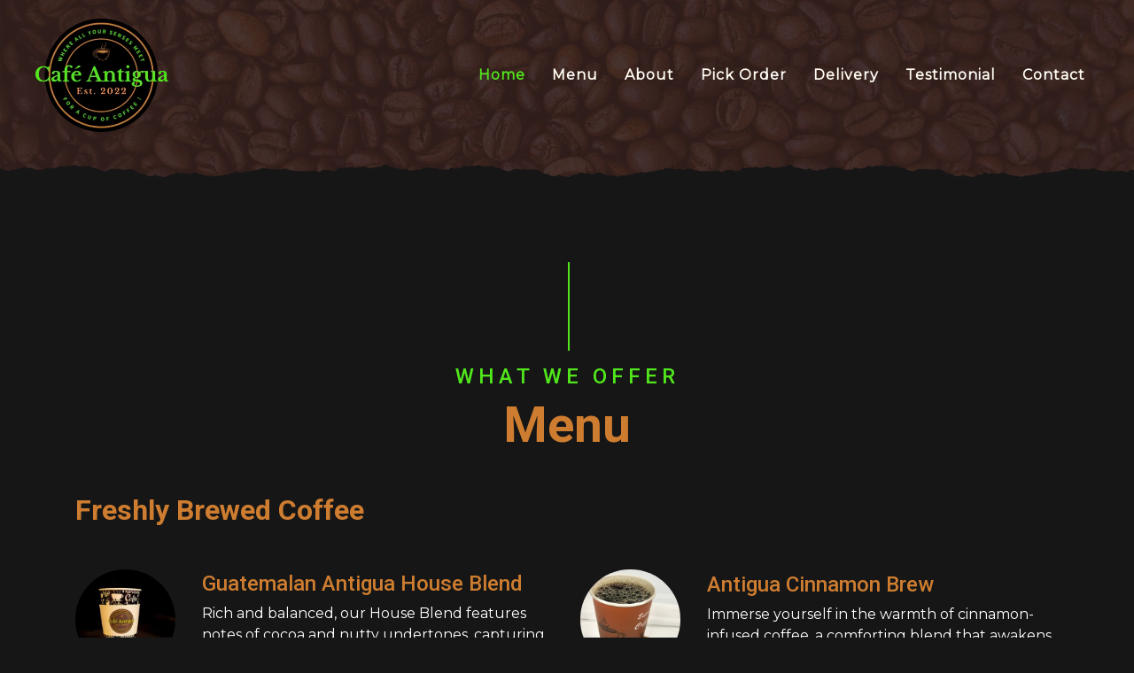

--- FILE ---
content_type: text/html; charset=utf-8
request_url: https://cafeantiguaav.com/menu
body_size: 6621
content:
<!DOCTYPE html>
<html lang="en">

<head>
    <meta charset="utf-8">
    <title>Menu | Cafe Antigua - Discover Our Delectable Offerings, from Premium Coffee to Scrumptious Breakfast</title>
    <meta content="width=device-width, initial-scale=1.0" name="viewport">
    <meta content="Explore the diverse menu at Cafe Antigua. From premium coffee blends to mouthwatering breakfast options, indulge in a symphony of flavors that satisfy every craving." name="description">

    <!-- Favicon -->
    <link href="img/favicon.ico" rel="icon">

    <!-- Google Font -->
    <link rel="preconnect" href="https://fonts.gstatic.com">
    <link href="https://fonts.googleapis.com/css2?family=Montserrat:wght@200;400&family=Roboto:wght@400;500;700&display=swap" rel="stylesheet"> 

    <!-- Font Awesome -->
    <link href="https://cdnjs.cloudflare.com/ajax/libs/font-awesome/5.10.0/css/all.min.css" rel="stylesheet">

    <!-- Libraries Stylesheet -->
    <link href="lib/owlcarousel/assets/owl.carousel.min.css" rel="stylesheet">
    <link href="lib/tempusdominus/css/tempusdominus-bootstrap-4.min.css" rel="stylesheet" />

    <!-- Customized Bootstrap Stylesheet -->
    <link href="css/style.css" rel="stylesheet">
</head>

<body>
    <!-- Navbar Start -->
    <div class="container-fluid p-0 nav-bar">
        <nav class="navbar navbar-expand-lg bg-none navbar-dark py-3">
            <a href="index.html" class="navbar-brand px-lg-4 m-0">
                <img class="img-fluid" width=150px loading="lazy" src="img/logo.webp" alt="Cafe Antigua Logo">
            </a>
            <button type="button" class="navbar-toggler" data-toggle="collapse" data-target="#navbarCollapse">
                <span class="navbar-toggler-icon"></span>
            </button>
            <div class="collapse navbar-collapse justify-content-between" id="navbarCollapse">
                <div class="navbar-nav ml-auto p-4">
                    <a href="index.html" class="nav-item nav-link active">Home</a>
                    <a href="menu.html" class="nav-item nav-link">Menu</a>
                    <a href="about.html" class="nav-item nav-link">About</a>
                    <a href="https://www.doordash.com/store/cafe-antigua-lancaster-25075685" target="_blank" class="nav-item nav-link">Pick Order</a>
                    <a href="https://www.doordash.com/store/cafe-antigua-lancaster-25075685" target="_blank" class="nav-item nav-link">Delivery</a>
<!--                     <div class="nav-item dropdown">
                        <a href="#" class="nav-link dropdown-toggle" data-toggle="dropdown">Service</a>
                        <div class="dropdown-menu text-capitalize">
                            <a href="reservation.html" class="dropdown-item">Catering</a>
                            <a href="testimonial.html" class="dropdown-item">Testimonial</a>
                        </div>
                    </div> -->
                    <a href="testimonial.html" class="nav-item nav-link">Testimonial</a>
                    <a href="contact.html" class="nav-item nav-link">Contact</a>
                </div>
            </div>
        </nav>
    </div>
    <!-- Navbar End -->


    <!-- Page Header Start -->
    <div class="container-fluid page-header mb-5 position-relative overlay-bottom">
        <div class="d-flex flex-column align-items-center justify-content-center pt-0 pt-lg-5" style="min-height: 200px">
        </div>
    </div>
    <!-- Page Header End -->

    <!-- Menu Start -->
    <div class="container-fluid pt-5">
        <div class="container">
            <div class="section-title">
                <h4 class="text-primary text-uppercase" style="letter-spacing: 5px;">What We Offer</h4>
                <h1 class="display-4">Menu</h1>
            </div>

            <!-- Freshly Brewed Coffee -->
            <h2 class="mb-5">Freshly Brewed Coffee</h2>
            <div class="row">
                <div class="col-lg-6">
                    <div class="row align-items-center mb-5">
                        <div class="col-4 col-sm-3">
                            <img class="w-100 rounded-circle mb-3 mb-sm-0" src="img/guatemalan-antigua-house-blend.jpg" alt="">
                        </div>
                        <div class="col-8 col-sm-9">
                            <h4>Guatemalan Antigua House Blend</h4>
                            <p class="m-0">Rich and balanced, our House Blend features notes of cocoa and nutty undertones, capturing the essence of Guatemala's finest coffee beans.</p>
                        </div>
                    </div>
                    <div class="row align-items-center mb-5">
                        <div class="col-4 col-sm-3">
                            <img class="w-100 rounded-circle mb-3 mb-sm-0" src="" alt="">
                        </div>
                        <div class="col-8 col-sm-9">
                            <h4>Guatemalan Decaf</h4>
                            <p class="m-0">Savor the purity of organic Guatemalan coffee, its flavors reflecting the region's volcanic soil and high altitudes, with delicate fruity and floral hints.</p>
                        </div>
                    </div>
                </div>
                <div class="col-lg-6">
                    <div class="row align-items-center mb-5">
                        <div class="col-4 col-sm-3">
                            <img class="w-100 rounded-circle mb-3 mb-sm-0" src="img/antigua-cinnamon-brew.jpg" alt="">
                        </div>
                        <div class="col-8 col-sm-9">
                            <h4>Antigua Cinnamon Brew</h4>
                            <p class="m-0">Immerse yourself in the warmth of cinnamon-infused coffee, a comforting blend that awakens the senses and transports you to cozy moments.</p>
                        </div>
                    </div>                    
                </div>
            </div>
            <!-- End Freshly Brewed Coffee -->

            <!-- Espresso Specialities -->
            <h2 class="mb-5">Espresso Specialties</h2>
            <div class="row">
                <div class="col-lg-6">
                    <div class="row align-items-center mb-5">
                        <div class="col-4 col-sm-3">
                            <img class="w-100 rounded-circle mb-3 mb-sm-0" src="" alt="">
                        </div>
                        <div class="col-8 col-sm-9">
                            <h4>Caffe Americano</h4>
                            <p class="m-0">A bold and satisfying Americano awaits, offering a strong espresso foundation with a touch of hot water for a smooth and intense flavor.</p>
                        </div>
                    </div>
                    <div class="row align-items-center mb-5">
                        <div class="col-4 col-sm-3">
                            <img class="w-100 rounded-circle mb-3 mb-sm-0" src="img/caffee-latte.jpg" alt="">
                        </div>
                        <div class="col-8 col-sm-9">
                            <h4>Caffe Latte</h4>
                            <p class="m-0">Embrace velvety textures and balanced flavors in our classic Latte, combining espresso and steamed milk for a harmonious coffee experience.</p>
                        </div>
                    </div>
                    <div class="row align-items-center mb-5">
                        <div class="col-4 col-sm-3">
                            <img class="w-100 rounded-circle mb-3 mb-sm-0" src="" alt="">
                        </div>
                        <div class="col-8 col-sm-9">
                            <h4>Coconut Almond Milk Latte</h4>
                            <p class="m-0">Dive into the tropical fusion of coconut and almond milk, harmonizing with espresso for a creamy, nutty, and satisfying sip.</p>
                        </div>
                    </div>
                    <div class="row align-items-center mb-5">
                        <div class="col-4 col-sm-3">
                            <img class="w-100 rounded-circle mb-3 mb-sm-0" src="img/hot-pumpkin-pie-latte.jpg" alt="">
                        </div>
                        <div class="col-8 col-sm-9">
                            <h4>Hot Pumpkin Pie Latte</h4>
                            <p class="m-0">Pumpkin Pie Late, a delicious blend of our fresh Espresso shot, pumpkin and stemmed milk topped with a drizzle of Pumpkin Pie Sauce and cinnamon.</p>
                        </div>
                    </div>
                    <div class="row align-items-center mb-5">
                        <div class="col-4 col-sm-3">
                            <img class="w-100 rounded-circle mb-3 mb-sm-0" src="img/chai-latte.jpg" alt="">
                        </div>
                        <div class="col-8 col-sm-9">
                            <h4>Chai Latte</h4>
                            <p class="m-0"></p>
                        </div>
                    </div>
                </div>
                <div class="col-lg-6">
                    <div class="row align-items-center mb-5">
                        <div class="col-4 col-sm-3">
                            <img class="w-100 rounded-circle mb-3 mb-sm-0" src="img/cappuccino.webp" alt="">
                        </div>
                        <div class="col-8 col-sm-9">
                            <h4>Cappuccino</h4>
                            <p class="m-0">Revel in the perfect harmony of espresso, steamed milk, and frothy milk foam in our timeless Cappuccino, delivering an exquisite flavor balance.</p>
                        </div>
                    </div>
                    <div class="row align-items-center mb-5">
                        <div class="col-4 col-sm-3">
                            <img class="w-100 rounded-circle mb-3 mb-sm-0" src="" alt="">
                        </div>
                        <div class="col-8 col-sm-9">
                            <h4>Macchiato Carameliado</h4>
                            <p class="m-0">Discover the allure of caramel in a Macchiato, where rich espresso meets a drizzle of caramel for an indulgent and inviting treat.</p>
                        </div>
                    </div>
                    <div class="row align-items-center mb-5">
                        <div class="col-4 col-sm-3">
                            <img class="w-100 rounded-circle mb-3 mb-sm-0" src="img/white-chocolate-mocha-latte.jpg" alt="">
                        </div>
                        <div class="col-8 col-sm-9">
                            <h4>White Chocolate Mocha</h4>
                            <p class="m-0">Elevate your taste journey with the White Chocolate Mocha, a delightful blend of espresso, white chocolate, and creamy steamed milk.</p>
                        </div>
                    </div>
                    <div class="row align-items-center mb-5">
                        <div class="col-4 col-sm-3">
                            <img class="w-100 rounded-circle mb-3 mb-sm-0" src="img/hot-chocolate.jpg" alt="">
                        </div>
                        <div class="col-8 col-sm-9">
                            <h4>Hot Chocolate</h4>
                            <p class="m-0"></p>
                        </div>
                    </div>
                    <div class="row align-items-center mb-5">
                        <div class="col-4 col-sm-3">
                            <img class="w-100 rounded-circle mb-3 mb-sm-0" src="img/hot-chocolate-mocha.jpg" alt="">
                        </div>
                        <div class="col-8 col-sm-9">
                            <h4>Hot Chocolate Mocha</h4>
                            <p class="m-0"></p>
                        </div>
                    </div>
                </div>
            </div>
            <!-- End Espresso Specialities -->

            <!-- Ice Coffee Blends -->
            <h2 class="mb-5">Ice Coffee Blends</h2>
            <div class="row">
                <div class="col-lg-6">
                    <div class="row align-items-center mb-5">
                        <div class="col-4 col-sm-3">
                            <img class="w-100 rounded-circle mb-3 mb-sm-0" src="img/chai-tea.avif" alt="">
                        </div>
                        <div class="col-8 col-sm-9">
                            <h4>Ice Coffee</h4>
                            <p class="m-0">Chill out with our Ice Coffee, expertly brewed and cooled for a refreshing pick-me-up that's perfect on sunny days.</p>
                        </div>
                    </div>
                    <div class="row align-items-center mb-5">
                        <div class="col-4 col-sm-3">
                            <img class="w-100 rounded-circle mb-3 mb-sm-0" src="img/strawberry-matcha-almond-milk.avif" alt="">
                        </div>
                        <div class="col-8 col-sm-9">
                            <h4>20 oz. Strawberry Matcha Almond Milk</h4>
                            <p class="m-0">Indulge in the sweet sophistication of strawberry matcha and almond milk, complementing the depth of our expertly brewed coffee.</p>
                        </div>
                    </div>
                    <div class="row align-items-center mb-5">
                        <div class="col-4 col-sm-3">
                            <img class="w-100 rounded-circle mb-3 mb-sm-0" src="img/strawberry-matcha-almond-milk.avif" alt="">
                        </div>
                        <div class="col-8 col-sm-9">
                            <h4>20 oz. Strawberry Matcha</h4>
                            <p class="m-0">Indulge in the sweet sophistication of strawberry and matcha, complementing the depth of our expertly brewed coffee.</p>
                        </div>
                    </div>
                    <div class="row align-items-center mb-5">
                        <div class="col-4 col-sm-3">
                            <img class="w-100 rounded-circle mb-3 mb-sm-0" src="img/iced-americano.jpg" alt="">
                        </div>
                        <div class="col-8 col-sm-9">
                            <h4>Iced Americano</h4>
                            <p class="m-0"></p>
                        </div>
                    </div>
                    <div class="row align-items-center mb-5">
                        <div class="col-4 col-sm-3">
                            <img class="w-100 rounded-circle mb-3 mb-sm-0" src="img/iced-strawberry-matcha.jpg" alt="">
                        </div>
                        <div class="col-8 col-sm-9">
                            <h4>Iced Strawberry Matcha</h4>
                            <p class="m-0"></p>
                        </div>
                    </div>
                </div>
                <div class="col-lg-6">
                    <div class="row align-items-center mb-5">
                        <div class="col-4 col-sm-3">
                            <img class="w-100 rounded-circle mb-3 mb-sm-0" src="img/chai-tea.avif" alt="">
                        </div>
                        <div class="col-8 col-sm-9">
                            <h4>Almond Milk Iced Coffee</h4>
                            <p class="m-0">Amazing coffee with rich thick milk</p>
                        </div>
                    </div>
                    <div class="row align-items-center mb-5">
                        <div class="col-4 col-sm-3">
                            <img class="w-100 rounded-circle mb-3 mb-sm-0" src="img/chai-tea.avif" alt="">
                        </div>
                        <div class="col-8 col-sm-9">
                            <h4>Chai Tea</h4>
                            <p class="m-0">Amazing chai with rich thick milk</p>
                        </div>
                    </div>
                    <div class="row align-items-center mb-5">
                        <div class="col-4 col-sm-3">
                            <img class="w-100 rounded-circle mb-3 mb-sm-0" src="img/iced-carameliado-latte.jpg" alt="">
                        </div>
                        <div class="col-8 col-sm-9">
                            <h4>Iced Carameliado Latte</h4>
                            <p class="m-0"></p>
                        </div>
                    </div>
                    <div class="row align-items-center mb-5">
                        <div class="col-4 col-sm-3">
                            <img class="w-100 rounded-circle mb-3 mb-sm-0" src="img/iced-white-chocolate-mocha.jpg" alt="">
                        </div>
                        <div class="col-8 col-sm-9">
                            <h4>Iced White Chocolate Mocha</h4>
                            <p class="m-0"></p>
                        </div>
                    </div>
                </div>
            </div>
            <!-- End Ice Coffee Blends -->

            <!-- Frappes -->
            <h2 class="mb-5">Frappes</h2>
            <div class="row">
                <div class="col-lg-6">
                    <div class="row align-items-center mb-5">
                        <div class="col-4 col-sm-3">
                            <img class="w-100 rounded-circle mb-3 mb-sm-0" src="" alt="">
                        </div>
                        <div class="col-8 col-sm-9">
                            <h4>Frappe</h4>
                            <p class="m-0">Experience pure indulgence with our signature Frappes, a symphony of flavors and frosty goodness that takes your taste buds on a delightful journey of refreshment and satisfaction.</p>
                        </div>
                    </div>
                    <div class="row align-items-center mb-5">
                        <div class="col-4 col-sm-3">
                            <img class="w-100 rounded-circle mb-3 mb-sm-0" src="" alt="">
                        </div>
                        <div class="col-8 col-sm-9">
                            <h4>Regular Frappe</h4>
                            <p class="m-0">Cool down with our Regular Frappe, a creamy and frosty delight that captures the essence of your favorite coffee flavors.</p>
                        </div>
                    </div>
                    <div class="row align-items-center mb-5">
                        <div class="col-4 col-sm-3">
                            <img class="w-100 rounded-circle mb-3 mb-sm-0" src="img/horchata-cafe-frappe.jpg" alt="">
                        </div>
                        <div class="col-8 col-sm-9">
                            <h4>Horchata Cafe</h4>
                            <p class="m-0">Experience the fusion of coffee and horchata, a traditional Latin American delight, creating a uniquely indulgent and refreshing beverage.</p>
                        </div>
                    </div>
                    <div class="row align-items-center mb-5">
                        <div class="col-4 col-sm-3">
                            <img class="w-100 rounded-circle mb-3 mb-sm-0" src="" alt="">
                        </div>
                        <div class="col-8 col-sm-9">
                            <h4>Flan Cafe Frappe</h4>
                            <p class="m-0">Dive into the indulgence of Flan Cafe Frappe, where the rich flavors of flan intertwine with the boldness of coffee in a chilled delight.</p>
                        </div>
                    </div>
                    <div class="row align-items-center mb-5">
                        <div class="col-4 col-sm-3">
                            <img class="w-100 rounded-circle mb-3 mb-sm-0" src="" alt="">
                        </div>
                        <div class="col-8 col-sm-9">
                            <h4>Caramel Apple Frappe</h4>
                            <p class="m-0">A delicious combination of our Caramel Sauce, Apple syrup, vanilla powder and milk all blended with ice and topped with whipped cream and Caramel drizzle.</p>
                        </div>
                    </div>
                    <div class="row align-items-center mb-5">
                        <div class="col-4 col-sm-3">
                            <img class="w-100 rounded-circle mb-3 mb-sm-0" src="img/banana-chai-frappe.jpg" alt="">
                        </div>
                        <div class="col-8 col-sm-9">
                            <h4>Banana Chai Frappe</h4>
                            <p class="m-0"></p>
                        </div>
                    </div>
                    <div class="row align-items-center mb-5">
                        <div class="col-4 col-sm-3">
                            <img class="w-100 rounded-circle mb-3 mb-sm-0" src="img/strawberry-matcha-frappe.jpg" alt="">
                        </div>
                        <div class="col-8 col-sm-9">
                            <h4>Strawberry Matcha Frappe</h4>
                            <p class="m-0"></p>
                        </div>
                    </div>
                </div>
                <div class="col-lg-6">
                    <div class="row align-items-center mb-5">
                        <div class="col-4 col-sm-3">
                            <img class="w-100 rounded-circle mb-3 mb-sm-0" src="" alt="">
                        </div>
                        <div class="col-8 col-sm-9">
                            <h4>Mocha Frappe</h4>
                            <p class="m-0">Satisfy your cravings with our Mocha Frappe, blending the lusciousness of chocolate and coffee into a frosty treat.</p>
                        </div>
                    </div>
                    <div class="row align-items-center mb-5">
                        <div class="col-4 col-sm-3">
                            <img class="w-100 rounded-circle mb-3 mb-sm-0" src="img/carameliado-frappe-2.jpg" alt="">
                        </div>
                        <div class="col-8 col-sm-9">
                            <h4>Carameliado Frappe</h4>
                            <p class="m-0">Experience the irresistible allure of caramel and coffee in our Carameliado Frappe, a velvety and delightful indulgence.</p>
                        </div>
                    </div>
                    <div class="row align-items-center mb-5">
                        <div class="col-4 col-sm-3">
                            <img class="w-100 rounded-circle mb-3 mb-sm-0" src="img/chocolate-abuelita-frappe-2.jpg" alt="">
                        </div>
                        <div class="col-8 col-sm-9">
                            <h4>Chocolate Abuelita Frappe</h4>
                            <p class="m-0">Delight in the nostalgia of Chocolate Abuelita, transformed into a frappe that combines the richness of cocoa with coffee.</p>
                        </div>
                    </div>
                    <div class="row align-items-center mb-5">
                        <div class="col-4 col-sm-3">
                            <img class="w-100 rounded-circle mb-3 mb-sm-0" src="img/horchata-cafe-frappe-2.jpg" alt="">
                        </div>
                        <div class="col-8 col-sm-9">
                            <h4>Horchata Cafe Frappe</h4>
                            <p class="m-0">Our Espresso Coffee with our signature Horchata powder Frappes are blended with ice and milk, topped with whipped cream and cinnamon powder.</p>
                        </div>
                    </div>
                    <div class="row align-items-center mb-5">
                        <div class="col-4 col-sm-3">
                            <img class="w-100 rounded-circle mb-3 mb-sm-0" src="img/pumpkin-cinnamon-roll-frappe.jpg" alt="">
                        </div>
                        <div class="col-8 col-sm-9">
                            <h4>Pumpkin Cinnamon Roll Frappe</h4>
                            <p class="m-0">Our new Pumpkin Cinnamon Roll frappe is a delicious blend of our fresh Espresso shot and Pumpkin Pie sauce blended with brown sugar, milk and ice, topped with a drizzle of Pumpkin Pie Sauce and cinnamon.</p>
                        </div>
                    </div>
                    <div class="row align-items-center mb-5">
                        <div class="col-4 col-sm-3">
                            <img class="w-100 rounded-circle mb-3 mb-sm-0" src="img/java-chip-frappe.jpg" alt="">
                        </div>
                        <div class="col-8 col-sm-9">
                            <h4>Java Chip Frappe</h4>
                            <p class="m-0"></p>
                        </div>
                    </div>
                </div>
            </div>
            <!-- End Frappes -->

            <!-- Tea & Lemonade -->
            <h2 class="mb-5">Tea & Lemonade</h2>
            <div class="row">
                <div class="col-lg-6">
                    <div class="row align-items-center mb-5">
                        <div class="col-4 col-sm-3">
                            <img class="w-100 rounded-circle mb-3 mb-sm-0" src="" alt="">
                        </div>
                        <div class="col-8 col-sm-9">
                            <h4>Regular Lemonade</h4>
                            <p class="m-0">Quench your thirst with our classic lemonade, a refreshing burst of tangy sweetness that perfectly complements your meal.</p>
                        </div>
                    </div>
                    <div class="row align-items-center mb-5">
                        <div class="col-4 col-sm-3">
                            <img class="w-100 rounded-circle mb-3 mb-sm-0" src="img/strawberry-pink-lemonade-2.jpg" alt="">
                        </div>
                        <div class="col-8 col-sm-9">
                            <h4>Strawberry Pink Lemonade</h4>
                            <p class="m-0">Sip on the refreshing fusion of strawberry and pink lemonade creating a unique and revitalizing experience.</p>
                        </div>
                    </div>
                    <div class="row align-items-center mb-5">
                        <div class="col-4 col-sm-3">
                            <img class="w-100 rounded-circle mb-3 mb-sm-0" src="img/passion-fruit-iced-tea.jpeg" alt="">
                        </div>
                        <div class="col-8 col-sm-9">
                            <h4>Passion Fruit Iced Tea</h4>
                            <p class="m-0">Quench your thirst with the tangy and tropical notes of passion fruit, blended into a revitalizing iced tea.</p>
                        </div>
                    </div>
                    <div class="row align-items-center mb-5">
                        <div class="col-4 col-sm-3">
                            <img class="w-100 rounded-circle mb-3 mb-sm-0" src="img/mangonada-refresher.jpg" alt="">
                        </div>
                        <div class="col-8 col-sm-9">
                            <h4>Mangonada Refresher</h4>
                            <p class="m-0"></p>
                        </div>
                    </div>
                </div>
                <div class="col-lg-6">
                    <div class="row align-items-center mb-5">
                        <div class="col-4 col-sm-3">
                            <img class="w-100 rounded-circle mb-3 mb-sm-0" src="img/pina-colada.jpeg" alt="">
                        </div>
                        <div class="col-8 col-sm-9">
                            <h4>Pina Colada</h4>
                            <p class="m-0">Escape to the tropics with our indulgent Pina Colada, a creamy blend of coconut and pineapple that transports you to paradise.</p>
                        </div>
                    </div>
                    <div class="row align-items-center mb-5">
                        <div class="col-4 col-sm-3">
                            <img class="w-100 rounded-circle mb-3 mb-sm-0" src="" alt="">
                        </div>
                        <div class="col-8 col-sm-9">
                            <h4>Pineapple Dragon Fruit Blend</h4>
                            <p class="m-0">Experience the vibrant burst of pineapple and dragon fruit, harmoniously blended to create a refreshing and exotic beverage.</p>
                        </div>
                    </div>
                    <div class="row align-items-center mb-5">
                        <div class="col-4 col-sm-3">
                            <img class="w-100 rounded-circle mb-3 mb-sm-0" src="img/strawberry-passion-tea.jpg" alt="">
                        </div>
                        <div class="col-8 col-sm-9">
                            <h4>Strawberry Passion Tea</h4>
                            <p class="m-0"></p>
                        </div>
                    </div>
                    <div class="row align-items-center mb-5">
                        <div class="col-4 col-sm-3">
                            <img class="w-100 rounded-circle mb-3 mb-sm-0" src="img/mangonada-smoothie.jpg" alt="">
                        </div>
                        <div class="col-8 col-sm-9">
                            <h4>Mangonada Smoothie</h4>
                            <p class="m-0"></p>
                        </div>
                    </div>
                </div>
            </div>
            <!-- End Tea & Lemonade -->

            <!-- Bagels & Croissants -->
            <h2 class="mb-5">Bagels & Croissants</h2>
            <div class="row">
                <div class="col-lg-6">
                    <div class="row align-items-center mb-5">
                        <div class="col-4 col-sm-3">
                            <img class="w-100 rounded-circle mb-3 mb-sm-0" src="img/bagel.jpg" alt="">
                        </div>
                        <div class="col-8 col-sm-9">
                            <h4>Bagel</h4>
                            <p class="m-0">Start your day with a freshly baked bagel, offering a delightful chewiness and versatile canvas for your favorite spreads.</p>
                        </div>
                    </div>
                    <div class="row align-items-center mb-5">
                        <div class="col-4 col-sm-3">
                            <img class="w-100 rounded-circle mb-3 mb-sm-0" src="img/bagel-and-cream-cheese.jpg" alt="">
                        </div>
                        <div class="col-8 col-sm-9">
                            <h4>Bagel & Cream Cheese</h4>
                            <p class="m-0">Elevate your bagel experience with a generous spread of cream cheese, enhancing the flavors of our freshly baked bagels.</p>
                        </div>
                    </div>
                </div>
                <div class="col-lg-6">
                    <div class="row align-items-center mb-5">
                        <div class="col-4 col-sm-3">
                            <img class="w-100 rounded-circle mb-3 mb-sm-0" src="img/croissant.jpg" alt="">
                        </div>
                        <div class="col-8 col-sm-9">
                            <h4>Croissant</h4>
                            <p class="m-0">Delight in the buttery layers of our classic croissant, a golden-brown treat that pairs perfectly with your favorite beverages.</p>
                        </div>
                    </div>
                    <div class="row align-items-center mb-5">
                        <div class="col-4 col-sm-3">
                            <img class="w-100 rounded-circle mb-3 mb-sm-0" src="img/ham-and-cheese-croissant.jpeg" alt="">
                        </div>
                        <div class="col-8 col-sm-9">
                            <h4>Ham & Cheese Croissant</h4>
                            <p class="m-0">Indulge in the perfect balance of savory ham and melted cheese enveloped within our freshly baked croissant.</p>
                        </div>
                    </div>
                </div>
            </div>
            <!-- End Bagels & Croissants -->

            <!-- Sandwiches -->
            <h2 class="mb-5">Sandwiches</h2>
            <div class="row">
                <div class="col-lg-6">
                    <div class="row align-items-center mb-5">
                        <div class="col-4 col-sm-3">
                            <img class="w-100 rounded-circle mb-3 mb-sm-0" src="img/bagel-sandwich.jpeg" alt="">
                        </div>
                        <div class="col-8 col-sm-9">
                            <h4>Bagel Sandwich</h4>
                            <p class="m-0">Enjoy a flavorful bagel filled with delicious ingredients, a perfect on-the-go option for a satisfying meal.</p>
                        </div>
                    </div>
                    <div class="row align-items-center mb-5">
                        <div class="col-4 col-sm-3">
                            <img class="w-100 rounded-circle mb-3 mb-sm-0" src="img/turkey-with-bacon-sandwich.jpeg" alt="">
                        </div>
                        <div class="col-8 col-sm-9">
                            <h4>Turkey with Bacon Sandwich</h4>
                            <p class="m-0">Enjoy the delightful combination of tender turkey and crispy bacon, nestled within your choice of bread.</p>
                        </div>
                    </div>
                    <div class="row align-items-center mb-5">
                        <div class="col-4 col-sm-3">
                            <img class="w-100 rounded-circle mb-3 mb-sm-0" src="img/blt-sandwich.jpg" alt="">
                        </div>
                        <div class="col-8 col-sm-9">
                            <h4>BLT</h4>
                            <p class="m-0">Savor the harmonious medley of crispy bacon, fresh lettuce, and juicy tomatoes nestled within our rustic Ciabatta bread.</p>
                        </div>
                    </div>
                    <div class="row align-items-center mb-5">
                        <div class="col-4 col-sm-3">
                            <img class="w-100 rounded-circle mb-3 mb-sm-0" src="img/ham-and-cheese.jpg" alt="">
                        </div>
                        <div class="col-8 col-sm-9">
                            <h4>Ham and Cheese</h4>
                            <p class="m-0">Simple yet delicious, this sandwich combines tender slices of ham with a fluffy scrambled egg, creating a savory and protein-packed breakfast option that's sure to satisfy your hunger.</p>
                        </div>
                    </div>
                </div>
                <div class="col-lg-6">
                    <div class="row align-items-center mb-5">
                        <div class="col-4 col-sm-3">
                            <img class="w-100 rounded-circle mb-3 mb-sm-0" src="img/croissant-sandwich.jpg" alt="">
                        </div>
                        <div class="col-8 col-sm-9">
                            <h4>Croissant Sandwich</h4>
                            <p class="m-0">Savor a Ham or Turkey combination of our flaky croissant and delectable fillings, creating a satisfying and portable meal.</p>
                        </div>
                    </div>
                    <div class="row align-items-center mb-5">
                        <div class="col-4 col-sm-3">
                            <img class="w-100 rounded-circle mb-3 mb-sm-0" src="img/ciabatta-roll-sandwich.jpg" alt="">
                        </div>
                        <div class="col-8 col-sm-9">
                            <h4>Ciabatta Roll Sandwich</h4>
                            <p class="m-0">(BLT, Ham or Turkey) Experience the rustic charm of our Ciabatta Roll Sandwich, a hearty option filled with flavorful ingredients.</p>
                        </div>
                    </div>
                    <div class="row align-items-center mb-5">
                        <div class="col-4 col-sm-3">
                            <img class="w-100 rounded-circle mb-3 mb-sm-0" src="img/bacon-cheese-and-egg.jpg" alt="">
                        </div>
                        <div class="col-8 col-sm-9">
                            <h4>Bacon Cheese and Egg</h4>
                            <p class="m-0">Indulge in the irresistible combination of crispy bacon, melty cheese, and a fluffy egg sandwiched between two slices of warm bread. Each bite is a delicious explosion of flavors.</p>
                        </div>
                    </div>
                    <div class="row align-items-center mb-5">
                        <div class="col-4 col-sm-3">
                            <img class="w-100 rounded-circle mb-3 mb-sm-0" src="img/ham-cheese-egg.jpg" alt="">
                        </div>
                        <div class="col-8 col-sm-9">
                            <h4>Ham Cheese and Egg</h4>
                            <p class="m-0"> A classic breakfast delight featuring savory ham, gooey melted cheese, and a perfectly cooked egg nestled between slices of freshly toasted bread. It's a hearty and satisfying way to start your day.</p>
                        </div>
                    </div>
                </div>
            </div>
            <!-- End Sandwiches -->

            <!-- Morning Delights -->
            <h2 class="mb-5">Morning Delights</h2>
            <div class="row">
                <div class="col-lg-6">
                    <div class="row align-items-center mb-5">
                        <div class="col-4 col-sm-3">
                            <img class="w-100 rounded-circle mb-3 mb-sm-0" src="img/apple-fritter.jpg" alt="">
                        </div>
                        <div class="col-8 col-sm-9">
                            <h4>Apple Fritters</h4>
                            <p class="m-0">Treat yourself to a delectable Apple Fritter, a crispy and sweet indulgence perfect for satisfying your dessert cravings.</p>
                        </div>
                    </div>
                    <div class="row align-items-center mb-5">
                        <div class="col-4 col-sm-3">
                            <img class="w-100 rounded-circle mb-3 mb-sm-0" src="" alt="">
                        </div>
                        <div class="col-8 col-sm-9">
                            <h4>Croissants Danishes</h4>
                            <p class="m-0">Immerse yourself in the delicate layers of croissant dough in our irresistible Danishes, featuring various mouthwatering fillings.</p>
                        </div>
                    </div>
                </div>
                <div class="col-lg-6">
                    <div class="row align-items-center mb-5">
                        <div class="col-4 col-sm-3">
                            <img class="w-100 rounded-circle mb-3 mb-sm-0" src="img/cinnamon-roll.jpg" alt="">
                        </div>
                        <div class="col-8 col-sm-9">
                            <h4>Cinnamon Rolls</h4>
                            <p class="m-0">Indulge in the comforting aroma and flavors of our Cinnamon Rolls, a timeless treat that warms the heart.</p>
                        </div>
                    </div>
                    <div class="row align-items-center mb-5">
                        <div class="col-4 col-sm-3">
                            <img class="w-100 rounded-circle mb-3 mb-sm-0" src="img/muffins.jpg" alt="">
                        </div>
                        <div class="col-8 col-sm-9">
                            <h4>Muffins</h4>
                            <p class="m-0">Dive into our freshly baked muffins, a delightful array of flavors and textures that make for a perfect anytime treat.</p>
                        </div>
                    </div>
                </div>
            </div>
            <!-- End Morning Delights -->

            <!-- Combo Special -->
            <h2 class="mb-5">Combo Special</h2>
            <div class="row">
                <div class="col-lg-6">
                    <div class="row align-items-center mb-5">
                        <div class="col-4 col-sm-3">
                            <img class="w-100 rounded-circle mb-3 mb-sm-0" src="img/lunch-special.jpg" alt="">
                        </div>
                        <div class="col-8 col-sm-9">
                            <h4>Lunch Special</h4>
                            <p class="m-0">Choose from any of our delicious sandwiches, 16oz. Passion Tea or Pink Lemonade and a bag of chips.</p>
                        </div>
                    </div>
                </div>
                <div class="col-lg-6">
                    <div class="row align-items-center mb-5">
                        <div class="col-4 col-sm-3">
                            <img class="w-100 rounded-circle mb-3 mb-sm-0" src="img/breakfast-special.jpg" alt="">
                        </div>
                        <div class="col-8 col-sm-9">
                            <h4>Breakfast Special</h4>
                            <p class="m-0">Any of our delicious sandwiches and a 12oz. freshly brewed coffee of your choice.</p>
                        </div>
                    </div>
                </div>
            </div>
            <!-- End Combo Special -->

            <!-- Catering -->
            <h2 class="mb-5"></h2> <!-- Removed caterting from here-->
            <div class="row">
                <div class="col-lg-6">
                    <div class="row align-items-center mb-5">
                        <div class="col-4 col-sm-3">
                            <img class="w-100 rounded-circle mb-3 mb-sm-0" src="img/menu-1.jpg" alt="">
                        </div>
                        <div class="col-8 col-sm-9">
                            <h4>Make it a Party!</h4>
                            <p class="m-0">(Includes: Cups, Stirrers, Sugar & Creamers)</p>
                            <p class="m-0">12 Cups (96oz) Freshly Brewed Coffee Your Choice of Flavor</p>
                            <p class="m-0">(Bagels & Croissants Available if your party orders in advance)</p>
                        </div>
                    </div>
                </div>
                <div class="col-lg-6">
                </div>
            </div>
            <!-- End Catering -->
        </div>
    </div>
    <!-- Menu End -->


    <!-- Footer Start -->
    <div class="container-fluid footer text-white mt-5 pt-5 px-0 position-relative overlay-top">
        <div class="row mx-0 pt-5 px-sm-3 px-lg-5 mt-4">
            <div class="col-lg-3 col-md-6 mb-5">
                <h4 class="text-white text-uppercase mb-4" style="letter-spacing: 3px;">Get In Touch</h4>
                <p><i class="fa fa-map-marker-alt mr-2"></i>45024 10th St W #109, Lancaster, CA 93534</p>
                <a class="btn-outline-light" href="tel:+16615223042" class=""><p><i class="fa fa-phone-alt mr-2"></i>(661) 522-3042</p></a>
                <p class="m-0"><i class="fa fa-envelope mr-2"></i><a href="/cdn-cgi/l/email-protection" class="__cf_email__" data-cfemail="5516343330143b213c322034656d6763153238343c397b363a38">[email&#160;protected]</a></p>
            </div>
            <div class="col-lg-3 col-md-6 mb-5">
                <h4 class="text-white text-uppercase mb-4" style="letter-spacing: 3px;">Follow Us</h4>
                <p>Stay in the loop</p>
                <div class="d-flex justify-content-start">
                    <!-- <a class="btn btn-lg btn-outline-light btn-lg-square mr-2" href="#"><i class="fab fa-twitter"></i></a> -->
                    <a class="btn btn-lg btn-outline-light btn-lg-square mr-2" href="https://www.facebook.com/profile.php?id=100090218091673" target="_blank"><i class="fab fa-facebook-f"></i></a>
                    <a class="btn btn-lg btn-outline-light btn-lg-square" href="https://www.instagram.com/cafeantiguaav/" target="_blank"><i class="fab fa-instagram"></i></a>
                </div>
            </div>
            <div class="col-lg-3 col-md-6 mb-5">
                <h4 class="text-white text-uppercase mb-4" style="letter-spacing: 3px;">Open Hours</h4>
                <div>
                    <h6 class="text-white text-uppercase">Monday - Saturday</h6>
                    <p>7.00 AM - 2.00 PM</p>
                    <h6 class="text-white text-uppercase">Sunday</h6>
                    <p>Closed</p>
                </div>
            </div>
<!--             <div class="col-lg-3 col-md-6 mb-5">
                <h4 class="text-white text-uppercase mb-4" style="letter-spacing: 3px;">Promotions & Newsletter</h4>
                <p>Get the latest about our stories and special discounts</p>
                <div class="w-100">
                    <div class="input-group">
                        <input type="text" class="form-control border-light" style="padding: 25px;" placeholder="Your Email">
                        <div class="input-group-append">
                            <button class="btn btn-primary font-weight-bold px-3">Sign Up</button>
                        </div>
                    </div>
                </div>
            </div> -->
        </div>
        <div class="container-fluid text-center text-white border-top mt-4 py-4 px-sm-3 px-md-5" style="border-color: rgba(256, 256, 256, .1) !important;">
            <p class="mb-2 text-white">Copyright &copy; <a class="font-weight-bold" href="#">Cafe Antigua</a>. All Rights Reserved.</a></p>
            <p class="m-0 text-white">Created by <a class="font-weight-bold" href="https://MyWeblio.com">MyWeblio</a></p>
        </div>
    </div>
    <!-- Footer End -->


    <!-- Back to Top -->
    <a href="#" class="btn btn-lg btn-primary btn-lg-square back-to-top"><i class="fa fa-angle-double-up"></i></a>


    <!-- JavaScript Libraries -->
    <script data-cfasync="false" src="/cdn-cgi/scripts/5c5dd728/cloudflare-static/email-decode.min.js"></script><script src="https://code.jquery.com/jquery-3.4.1.min.js"></script>
    <script src="https://stackpath.bootstrapcdn.com/bootstrap/4.4.1/js/bootstrap.bundle.min.js"></script>
    <script src="lib/easing/easing.min.js"></script>
    <script src="lib/waypoints/waypoints.min.js"></script>
    <script src="lib/owlcarousel/owl.carousel.min.js"></script>
    <script src="lib/tempusdominus/js/moment.min.js"></script>
    <script src="lib/tempusdominus/js/moment-timezone.min.js"></script>
    <script src="lib/tempusdominus/js/tempusdominus-bootstrap-4.min.js"></script>

    <!-- Contact Javascript File -->
    <script src="mail/jqBootstrapValidation.min.js"></script>
    <script src="mail/contact.js"></script>

    <!-- Template Javascript -->
    <script src="js/main.js"></script>
<script defer src="https://static.cloudflareinsights.com/beacon.min.js/vcd15cbe7772f49c399c6a5babf22c1241717689176015" integrity="sha512-ZpsOmlRQV6y907TI0dKBHq9Md29nnaEIPlkf84rnaERnq6zvWvPUqr2ft8M1aS28oN72PdrCzSjY4U6VaAw1EQ==" data-cf-beacon='{"version":"2024.11.0","token":"10e9be828d784937a52c65590454118f","r":1,"server_timing":{"name":{"cfCacheStatus":true,"cfEdge":true,"cfExtPri":true,"cfL4":true,"cfOrigin":true,"cfSpeedBrain":true},"location_startswith":null}}' crossorigin="anonymous"></script>
</body>

</html>